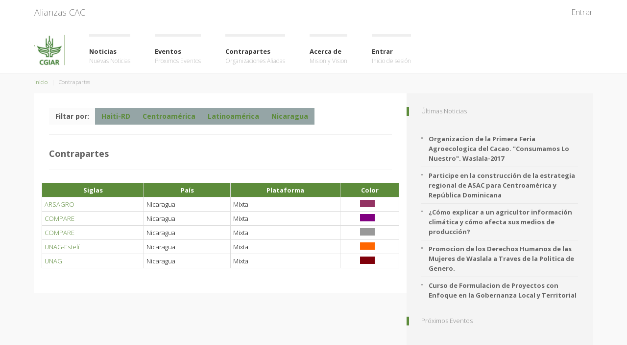

--- FILE ---
content_type: text/html; charset=utf-8
request_url: http://alianza-cac.net/contrapartes/pais/5/
body_size: 5696
content:
<!DOCTYPE html>

<html lang="en">
  <head>
    <meta charset="utf-8">
    <meta http-equiv="X-UA-Compatible" content="IE=edge">
    <meta name="viewport" content="width=device-width, initial-scale=1">
    <meta name="google-site-verification" content="Nqv5ejOOaCpct1XzJ10eOzVHz0dbN0rv4M6i-hmNQec" />

    <title>Alianzas Centroamérica - Caribe</title>

    <link rel="shortcut icon" href="/static/general/img/logo.jpg" />
    <!-- Styles -->
    <link href="http://fonts.googleapis.com/css?family=Open+Sans:400,300,300italic,700,800" rel="stylesheet" type="text/css"><!-- Google web fonts -->
    <link href="/static/general/font-awesome/css/font-awesome.min.css" rel="stylesheet" type="text/css"><!-- font-awesome -->
    <link href="/static/comunicacion/js/dropdown-menu/dropdown-menu.css" rel="stylesheet" type="text/css"><!-- dropdown-menu -->
    <link href="/static/general/bootstrap/css/bootstrap.min.css" rel="stylesheet" type="text/css"><!-- Bootstrap -->
    <link href="/static/comunicacion/js/fancybox/jquery.fancybox.css" rel="stylesheet" type="text/css"><!-- Fancybox -->

    <link href="/static/comunicacion/css/stylecomunicacion.css" rel="stylesheet" type="text/css"><!-- theme styles -->

    <link href="/static/comunicacion/js/bxslider/jquery.bxslider.css" rel="stylesheet" /><!-- bxSlider CSS file -->
    <script>
      (function(i,s,o,g,r,a,m){i['GoogleAnalyticsObject']=r;i[r]=i[r]||function(){
      (i[r].q=i[r].q||[]).push(arguments)},i[r].l=1*new Date();a=s.createElement(o),
      m=s.getElementsByTagName(o)[0];a.async=1;a.src=g;m.parentNode.insertBefore(a,m)
      })(window,document,'script','https://www.google-analytics.com/analytics.js','ga');

      ga('create', 'UA-74004001-4', 'auto');
      ga('send', 'pageview');

    </script>
<script src="https://cdn.onesignal.com/sdks/OneSignalSDK.js" async=""></script>
<script>
  var OneSignal = window.OneSignal || [];
  OneSignal.push(function() {
    OneSignal.init({
      appId: "a5a61165-ef07-42f9-9955-15fbb4b665f1",
      autoRegister: false,
      notifyButton: {
        enable: true,
      },
    });
  });
</script>
<!-- FigPii Tracking Code -->
<script id="piiTester" type="text/javascript" async="async" crossorigin="anonymous" src="//tracking-cdn.figpii.com/53b8701c25e4544392c8b5e2c20ce1e7.js"></script>
<!-- End FigPii Tracking Code -->

  </head>

  <body role="document">

<style type="text/css">
    .blanco{
        background: white;
        min-height: 491px;
    }
    .sub-fotter{
        font-size: 14px;
    }
</style>

    <div id="k-head" class="container"><!-- container + head wrapper -->

    	<div class="row"><!-- row -->
                    <nav class="navbar navbar-default main-menu-admin" role="navigation">
              <!-- Brand and toggle get grouped for better mobile display -->
              <div class="navbar-header">
                <button type="button" class="navbar-toggle" data-toggle="collapse" data-target=".navbar-ex1-collapse">
                  <span class="sr-only">Toggle navigation</span>
                  <span class="icon-bar"></span>
                  <span class="icon-bar"></span>
                  <span class="icon-bar"></span>
                </button>
                <a class="navbar-brand" href="/" title="CIAT Plataforma">Alianzas CAC</a>
              </div>
            
              <!-- Collect the nav links, forms, and other content for toggling -->
              <div class="collapse navbar-collapse navbar-ex1-collapse">
                <ul class="nav navbar-nav navbar-right">
                  
                  
                  <li><a href="/accounts/login">Entrar</a></li>
        
                  
                  
                </ul>
              </div><!-- /.navbar-collapse -->
            </nav>

        	<div class="col-lg-12">

        		<div id="k-site-logo" class="pull-left"><!-- site logo -->

                    <h1 class="k-logo">
                        <a href="/comunicacion" title="Home Page">
                            <img src="/static/comunicacion/img/site-logo.jpg" alt="Site Logo" class="" />
                        </a>
                    </h1>

                    <a id="mobile-nav-switch" href="#drop-down-left"><span class="alter-menu-icon"></span></a><!-- alternative menu button -->

            	</div><!-- site logo end -->

            	<nav id="k-menu" class="k-main-navig"><!-- main navig -->

                    <ul id="drop-down-left" class="k-dropdown-menu">
                        <li>
                            <a href="/comunicacion/notas/" title="Nuevas Noticias">Noticias</a>
                        </li>
                        <li>
                            <a href="/agendas/eventos" title="Proximos Eventos">Eventos</a>
                        </li>
                        <li>
                            <a href="/contrapartes" title="Organizaciones Aliadas">Contrapartes</a>
                        </li>

                        <li>
                            <a href="/acerca/" title="Mision y Vision">Acerca de</a>
                        </li>
                        <li>
                            
                                <a href="/accounts/login" class="" title="Inicio de sesión">Entrar</a>
                            

                        </li>
                    </ul>

            	</nav><!-- main navig end -->

            </div>

        </div><!-- row end -->

    </div><!-- container + head wrapper end -->




<div id="k-body"><!-- content wrapper -->
    
        <div class="container"><!-- container -->
        
            <div class="row"><!-- row -->
            

            
                <div class="k-breadcrumbs col-lg-12 clearfix"><!-- breadcrumbs -->
                
                    <ol class="breadcrumb">
                        <li><a href="/">inicio</a></li>
                        <li class="active">Contrapartes</li>
                    </ol>
                    
                </div><!-- breadcrumbs end -->               
                
            </div><!-- row end -->
            
            <div class="row no-gutter"><!-- row -->
                
                <div class="col-lg-8 col-md-8"><!-- doc body wrapper -->
                    
                    <div class="col-padded"><!-- inner custom column -->
                    
                            <div class="col-lg-12 col-md-12">
                                <div class="btn-group paises ">
                                  <button type="button" class="btn txt-black" disabled="disabled">Filtar por:</button>
                                  
                                <button type="button" class="btn btn-default">
                                    <a href="/contrapartes/pais/3">Haiti-RD</a>
                                </button>
                              
                                <button type="button" class="btn btn-default">
                                    <a href="/contrapartes/pais/5">Centroamérica</a>
                                </button>
                              
                                <button type="button" class="btn btn-default">
                                    <a href="/contrapartes/pais/6">Latinoamérica</a>
                                </button>
                              
                                <button type="button" class="btn btn-default">
                                    <a href="/contrapartes/pais/1">Nicaragua</a>
                                </button>
                              
                                </div>
                                <hr />
                            </div>

                            <div class="col-lg-12 col-md-12">
                    
                                <h1 class="page-title">Contrapartes</h1><!-- category title -->
                                <br>
                            
                            </div>
                        
                        
                        <div class="row gutter k-equal-height"><!-- row -->

                        

                        <table id="listorg" class="table-event table  table-bordered table-condensed">
                            <thead>
                                <tr>
                                    <th>Siglas</th>
                                    <th>País</th>
                                    <th>Plataforma</th>
                                    <th>Color</th>

                                    

                                </tr>
                            </thead>
                            <tbody>
                                
                                    
                                    <tr>
                                        <td>
                                            <a href="/contrapartes/120/">ARSAGRO
                                            </a>
                                            </td>
                                        <td>Nicaragua</td>
                                        <td>Mixta</td>
                                        <td><div class="listcolor" style ="background:#933363"></div></td>
  
                                    </tr>
                                    
                                
                                    
                                    <tr>
                                        <td>
                                            <a href="/contrapartes/115/">COMPARE
                                            </a>
                                            </td>
                                        <td>Nicaragua</td>
                                        <td>Mixta</td>
                                        <td><div class="listcolor" style ="background:#800080"></div></td>
  
                                    </tr>
                                    
                                
                                    
                                    <tr>
                                        <td>
                                            <a href="/contrapartes/116/">COMPARE
                                            </a>
                                            </td>
                                        <td>Nicaragua</td>
                                        <td>Mixta</td>
                                        <td><div class="listcolor" style ="background:#999999"></div></td>
  
                                    </tr>
                                    
                                
                                    
                                    <tr>
                                        <td>
                                            <a href="/contrapartes/114/">UNAG-Estelí
                                            </a>
                                            </td>
                                        <td>Nicaragua</td>
                                        <td>Mixta</td>
                                        <td><div class="listcolor" style ="background:#ff6600"></div></td>
  
                                    </tr>
                                    
                                
                                    
                                    <tr>
                                        <td>
                                            <a href="/contrapartes/119/">UNAG
                                            </a>
                                            </td>
                                        <td>Nicaragua</td>
                                        <td>Mixta</td>
                                        <td><div class="listcolor" style ="background:#80000A"></div></td>
  
                                    </tr>
                                    
                                
                            </tbody>
                        </table>
                            
                        </div><!-- row end -->
                    
                    </div><!-- inner custom column end -->
                    
                </div><!-- doc body wrapper end -->
                
                <div id="k-sidebar" class="col-lg-4 col-md-4"><!-- sidebar wrapper -->
                    
                    <div class="col-padded col-shaded"><!-- inner custom column -->
                    
                        <ul class="list-unstyled clear-margins"><!-- widgets -->
                          
                        
                        

                            <li class="widget-container widget_up_events"><!-- widget -->
                                
                                
                                                        <ul class="list-unstyled clear-margins"><!-- widgets -->
                        
                            <li class="widget-container widget_nav_menu"><!-- widget -->
                    
                                <h1 class="title-widget">Últimas Noticias</h1>
                                
                                <ul>
                                
                                    <li><a href="/comunicacion/105/" title="menu item">Organizacion de la Primera Feria Agroecologica del Cacao. &quot;Consumamos Lo Nuestro&quot;. Waslala-2017</a></li>
                                
                                    <li><a href="/comunicacion/104/" title="menu item">Participe en la construcción de la estrategia regional de ASAC para Centroamérica y República Dominicana</a></li>
                                
                                    <li><a href="/comunicacion/103/" title="menu item">¿Cómo explicar a un agricultor información climática y cómo afecta sus medios de producción?</a></li>
                                
                                    <li><a href="/comunicacion/102/" title="menu item">Promocion de los Derechos Humanos de las Mujeres de Waslala a Traves de la Politica de Genero.</a></li>
                                
                                    <li><a href="/comunicacion/99/" title="menu item">Curso de Formulacion de Proyectos con Enfoque en la Gobernanza Local y Territorial</a></li>
                                  
                                </ul>
                    
                            </li>
                            <br>
                            <li class="widget-container widget_up_events"><!-- widget -->
                    
                                <h1 class="title-widget">Próximos Eventos</h1>
                                
                                <ul class="list-unstyled">
                                    
                                    
                                
                                </ul>
                            
                            </li>
                            
                        </ul><!-- widgets end -->
                            
                            </li>

                            
                        </ul><!-- widgets end -->
                    
                    </div><!-- inner custom column end -->
                    
                </div><!-- sidebar wrapper end -->
            
            </div><!-- row end -->
        
        </div><!-- container end -->
    
    </div><!-- content wrapper end -->
 
    



    <div id="k-footer"><!-- footer -->

    	<div class="container"><!-- container -->

        	<div class="row no-gutter"><!-- row -->

            	<div class="col-lg-4 col-md-4 blanco" ><!-- widgets column left -->

                    <div class="col-padded col-naked">

                        <ul class="list-unstyled clear-margins"><!-- widgets -->

                        	<li class="widget-container widget_nav_menu"><!-- widgets list -->

                                <h1 class="title-widget">Links de interes</h1>

                                <ul>
                                	<li><a href="/analisis" title="menu item">Analisis Organizacional</a></li>
                                    <li><a href="/monitoreo/linea-base/" title="menu item">Monitoreo de las familias</a></li>
                                    <li><a href="/monitoreo" title="menu item">Monitoreo de las mujeres</a></li>
                                    <li><a href="/producto/" title="menu item">Productos y procesos</a></li>
                                    <li><a href="/mapeo/" title="menu item">Mapeo de actores</a></li>
                                    <li><a href="/biblioteca/" title="menu item">Biblioteca</a></li>
                                    <li><a href="/mercado/" title="menu item">Mercados</a></li>
                                </ul>

							</li>

                        </ul>

                    </div>

                </div><!-- widgets column left end -->

                <div class="col-lg-4 col-md-4 blanco"><!-- widgets column center -->

                    <div class="col-consulta col-naked">

                        <ul class="list-unstyled clear-margins"><!-- widgets -->

                            <li class="widget-container widget_recent_news"><!-- widgets list -->

                                <h1 class="title-widget">Contáctenos Latinoamerica</h1>


                                <div itemscope itemtype="http://ciat.cgiar.org">

                                    <h2 class="title-median m-contact-subject" itemprop="name">Centro Internacional de Agricultura Tropical (CIAT)</h2>
                                    <p class="sub-fotter">Sede y oficina regional para America latina y Caribe</p>
                                    <div class="m-contact-address" itemprop="address" itemscope itemtype="http://data-vocabulary.org/Address">
                                        <span class="m-contact-street" itemprop="street-address">Km 17, Recta Cali–Palmira</span>
                                        <span class="m-contact-street" itemprop="street-address">Apartado Aéreo 6713</span>
                                        <span class="m-contact-city-region"><span class="m-contact-city" itemprop="locality">Cali</span>, <span class="m-contact-region" itemprop="region">Colombia</span></span>

                                    </div>

                                    <div class="m-contact-tel-fax">
                                        <span class="m-contact-tel">Tel: <span itemprop="tel"> +57 2 4450000</span>, Fax:<span itemprop="tel"> +57 2 4450073</span></span>
                                        <span class="m-contact-fax">Maya Rajasekharan, PhD</span>
                                        <span itemprop="fax">m.rajasekharan@cgiar.org</span>
                                        <span class="m-contact-fax">Head, Program Coordination, Office of the Director General</span>
                                        <span itemprop="fax">ciat@cgiar.org</span>
                                    </div>

                                </div>

                                <div class="social-icons">

                                    <ul class="list-unstyled list-inline">

                                        <li><a href="http://ciat.cgiar.org" title="Contact us"><i class="fa fa-globe"></i></a></li>
                                        <li><a href="https://twitter.com/CIAT_" title="Twitter"><i class="fa fa-twitter"></i></a></li>
                                        <li><a href="https://www.facebook.com/ciat.ecoefficient" title="Facebook"><i class="fa fa-facebook"></i></a></li>

                                    </ul>

                                </div>

                            </li>

                        </ul>

                    </div>

                </div><!-- widgets column center end -->

                <div class="col-lg-4 col-md-4 blanco"><!-- widgets column center -->

                    <div class="col-consulta col-naked">

                        <ul class="list-unstyled clear-margins"><!-- widgets -->

                            <li class="widget-container widget_recent_news"><!-- widgets list -->

                                <h1 class="title-widget">Contáctenos Centroamérica y Caribe</h1>


                                <div itemscope itemtype="http://ciat.cgiar.org">

                                    <h2 class="title-median m-contact-subject" itemprop="name">Centro Internacional de Agricultura Tropical (CIAT)</h2>
                                    <p class="sub-fotter">Oficina regional para Centroamérica </p>
                                    <div class="m-contact-address" itemprop="address" itemscope itemtype="http://data-vocabulary.org/Address">
                                        <span class="m-contact-street" itemprop="street-address">De Pizza Hut Villa Fontana 1 Cuadra abajo.</span>
                                        <span class="m-contact-street" itemprop="street-address">Edificio CAR 3, Piso 4.</span>
                                        <span class="m-contact-city-region"><span class="m-contact-city" itemprop="locality">Managua</span>, <span class="m-contact-region" itemprop="region">Nicaragua</span></span>

                                    </div>

                                    <div class="m-contact-tel-fax">
                                        <span class="m-contact-tel">Tel: <span itemprop="tel"> (+505) 2270-9965</span></span>
                                        <span class="m-contact-fax">María Eugenia Baltodano, Representante CIAT</span>
                                        <span itemprop="fax">m.e.baltodano@cgiar.org</span>
                                        <span class="m-contact-fax">Byron Alejandro Reyes, Enlace técnico</span>
                                        <br>
                                        <span itemprop="fax">b.reyes@cgiar.org</span>
                                    </div>

                                </div>

                                <div class="social-icons">

                                    <ul class="list-unstyled list-inline">

                                        <li><a href="http://ciat.cgiar.org" title="Contact us"><i class="fa fa-globe"></i></a></li>
                                        <li><a href="https://twitter.com/CIAT_" title="Twitter"><i class="fa fa-twitter"></i></a></li>
                                        <li><a href="https://www.facebook.com/ciat.ecoefficient" title="Facebook"><i class="fa fa-facebook"></i></a></li>

                                    </ul>

                                </div>

                            </li>

                        </ul>

                    </div>

                </div><!-- widgets column center end -->

            </div><!-- row end -->

        </div><!-- container end -->

    </div><!-- footer end -->

    <div id="k-subfooter"><!-- subfooter -->

    	<div class="container"><!-- container -->

        	<div class="row"><!-- row -->

            	<div class="col-lg-12">

                	<p class="copy-text text-inverse">
                    &copy; 2015 Elaborado y con soporte de <a href="http://simas.org.ni/portafolio/sistemas" target="_blank">SIMAS</a> con el Framework <a href="https://www.djangoproject.com/" target="_blank">Django</a>.
                    </p>

                </div>

            </div><!-- row end -->

        </div><!-- container end -->

    </div><!-- subfooter end -->

    <!-- jQuery -->
    <script src="/static/general/js/jQuery/jquery-2.1.1.min.js"></script>


    <!-- Bootstrap -->
    <script src="/static/general/bootstrap/js/bootstrap.min.js"></script>

    <!-- Drop-down -->
    <script src="/static/comunicacion/js/dropdown-menu/dropdown-menu.js"></script>

    <!-- Fancybox -->
	<script src="/static/comunicacion/js/fancybox/jquery.fancybox.pack.js"></script>
    <script src="/static/comunicacion/js/fancybox/jquery.fancybox-media.js"></script><!-- Fancybox media -->

    <!-- Responsive videos -->
    <script src="/static/comunicacion/js/jquery.fitvids.js"></script>


    <!-- Theme -->
    <script src="/static/comunicacion/js/theme.js"></script>



   
<script type='text/javascript'>
    $(document).ready(function() {
         // para resaltar menu
        $('#asociados-menu').addClass('active');
    });
</script>

    <script type="text/javascript" language="javascript" class="init">

        $(document).ready(function() {
            $('#listorg').dataTable( {
                "language": {
                    "search": "Buscar:"
                },
                "paging":   false,
                "ordering": false,
                "info":     false
            } );
        } );

    </script>

  </body>
</html>


--- FILE ---
content_type: text/css
request_url: http://alianza-cac.net/static/comunicacion/css/stylecomunicacion.css
body_size: 55011
content:

/* == font and links == */
body { font-family: 'Open Sans', 'Myriad Pro', 'Helvetica',  sans-serif; font-size: 16px; font-weight: 300; line-height: 26px; color: #777; }
/*a { -webkit-transition: 0.2s ease-in-out all; -moz-transition: 0.2s ease-in-out all; -o-transition: 0.2s ease-in-out all; transition: 0.2s ease-in-out all; }*/
a:link, a:visited { color: #5d8c3b; text-decoration: none; }
a:hover, a:focus { color: #111; outline: none; }
a.moretag { font-size: 12px; }
/* == END font and links == */
.audio{
	margin-top: 10px;

}

/* == titles, titles custom == */
h1, h2, h3, h4, h5, h6 { font-weight: 700; color: #636363; }
h1, h2, h3 { margin: 40px 0 20px;font-size: 16px;}
.slide h3{margin: 5px 0 5px; text-align: center;}
#siglas{text-align: center;font-size: 13px;font-weight: bold;}
#descripcion{text-align: justify;font-size: 13px;}
h4, h5, h6 { margin: 40px 0 10px;}
h1 { font-size: 28px; line-height: 36px; }
h2 { font-size: 24px; line-height: 30px; }
h3 { font-size: 22px; line-height: 28px; }
h4 { font-size: 20px; line-height: 26px; }
h5 { font-size: 18px; line-height: 24px; }
h6 { font-size: 16px; line-height: 20px;  }
h1 > i, h2 > i, h3 > i, h4 > i, h5 > i, h6 > i { margin-right: 10px; }
.page-title { font-size: 18px; font-weight: 700; line-height: 36px; margin-top: 0; margin-bottom: 0; padding-bottom: 15px; border-bottom: 1px solid rgba( 0, 0, 0, 0.05 ); }
.title-widget { color: #898989; font-size: 13px; font-weight: 300; line-height: 1;  margin: 0 0 40px 0; position: relative; }
.title-widget:before { content: ""; position: absolute; left: -30px; top: -2px; height: 18px; width: 5px; background-color: #5d8c3b; }
.title-median { color: #636363; font-size: 14px; font-weight: 700; line-height: 20px; margin: 0 0 15px 0; }
.title-titan { color: #898989; font-size: 20px; font-weight: 800;  margin: 0 0 15px 0; }
.title-giant { font-size: 40px; font-weight: 800; margin: 20px 0; letter-spacing: -0.05em; }
h1 a:link, h1 a:visited, h2 a:link, h2 a:visited, h3 a:link, h3 a:visited, h4 a:link, h4 a:visited, h5 a:link, h5 a:visited, h6 a:link, h6 a:visited, 
.title-median a:link, .title-median a:visited, .title-titan a:link, .title-titan a:visited, .page-title a:link, .page-title a:visited { color: #363636; }
h1 a:hover, h1 a:focus, h2 a:hover, h2 a:focus, h3 a:hover, h3 a:focus, h4 a:hover, h4 a:focus, h5 a:hover, h5 a:focus, h6 a:hover, h6 a:focus, 
.title-median a:hover, .title-median a:focus, .title-titan a:hover, .title-titan a:focus, .page-title a:hover, .page-title a:focus { color: #5d8c3b; }
.title-median a { display: block; }
/* == END titles, titles custom == */

/* == custom buttons == */
.custom-button { display: block; position: relative; overflow: hidden; padding: 15px 20px; margin: 20px 0; -webkit-transition: 0.25s ease-in-out all; -moz-transition: 0.15s ease-in-out all; -o-transition: 0.15s ease-in-out all; transition: 0.15s ease-in-out all; }
.custom-button-wrap { display: block; margin-left: 30px; }
.custom-button-icon { display: block; float: left; font-size: 15px; line-height: 24px; }
.custom-button-title { display: block; font-size: 15px; font-weight: 700; color: #fff7e3; line-height: 20px; letter-spacing: -.02em; }
.custom-button-tagline { display: block; font-size: 12px; line-height: 16px; font-weight: 400; margin-top: 5px; }
.custom-button-icon, .custom-button-tagline { color: #000; opacity: 0.5; }
.custom-button:hover { -moz-border-radius: 0 0 20px 0; -webkit-border-radius: 0 0 20px 0; border-radius: 0 0 20px 0; }
.custom-button em { width: 0; height: 0; position: absolute; bottom: 0; right: 0; z-index: 30; -moz-box-shadow: -5px 2px 5px rgba( 0, 0, 0, 0.3 ); -webkit-box-shadow: -5px 2px 5px rgba( 0, 0, 0, 0.3 ); box-shadow: -5px 2px 5px rgba( 0, 0, 0, 0.3 ); -webkit-transition: 0.25s ease-in-out all; -moz-transition: 0.15s ease-in-out all; -o-transition: 0.15s ease-in-out all; transition: 0.15s ease-in-out all; }
.custom-button:hover em { width: 15px; height: 15px; -webkit-transform: rotate(-10deg) translate3d( 0, 0, 0 ); -moz-transform: rotate(-10deg) translate3d( 0, 0, 0 ); -o-transform: rotate(-10deg) translate3d( 0, 0, 0 ); transform: rotate(-10deg) translate3d( 0, 0, 0 ); }
/* button color examples */
.cb-green { background-color: #5dca9d; }
.cb-gray { background-color: #c5cace; }
.cb-yellow { background-color: #f3cc0c; }
.cb-red { background-color: #ea5644; }
.cb-blue{background-color:#0493E0}
/* == END custom buttons == */

/* == images == */
img { max-width: 100%; height: auto; }
.img-responsive{
	padding-top: 58px;
}
/* image hover effect */
figure { margin: 0; padding: 0; position: relative; overflow: hidden; }
figure a img { -webkit-transition: all 0.25s ease-in-out 0s; -moz-transition: all 0.25s ease-in-out 0s; -o-transition: all 0.25s ease-in-out 0s; transition: all 0.25s ease-in-out 0s; }
figure a img:hover { -ms-transform: scale(1.2, 1.2) translateZ(0); -webkit-transform: scale(1.2, 1.2) translateZ(0); transform: scale(1.2, 1.2) translateZ(0); }
figure a img:focus { -ms-transform: scale(1, 1); -webkit-transform: scale(1, 1); transform: scale(1, 1); }
/* image alignments */
img.alignleft, .alignleft { float: left; margin-right: 20px; }
img.alignright, .alignright { float: right; margin-left: 20px; }
img.aligncenter, .aligncenter, img.alignnone, .alignnone  { display: block; margin: 0 auto; clear: both; }
img.alignleft, .alignleft, img.alignright, .alignright { display: inline; margin-top: 0; }
img.alignleft, img.aligncenter, img.alignright { margin-bottom: 5px; }
/* image captions */
.wp-caption { max-width: 100%; }
.wp-caption-text { font-size: 12px; line-height: 16px; background-color: #F1F1F1; padding: 5px 10px; }
.gallery-caption { margin-bottom: 30px; }
.alignleft .wp-caption-text { text-align: left; }
.alignright .wp-caption-text { text-align: right; }
.aligncenter .wp-caption-text { text-align: center; }
/* == END images == */

/* == separators == */
.separator-dbl-strike { height: 4px; border-bottom: 4px double #DDD; margin: 36px 0; }
.separator-dashed { height: 2px; border-bottom: 2px dashed #DDD; margin: 38px 0; }
.separator-dotted { height: 7px; border-bottom: 2px dotted #DDD; margin: 38px 0; }
.separator-zigzag { height: 4px; background: url(img/zigzag.png) repeat-x center center transparent; margin: 38px 0; }
.separator-fatty { height: 6px; background-color: rgba( 0, 0, 0, 0.05 ); margin: 38px 0; position: relative; }
/* == END separators == */

/* == bullet paragraph == */
.bullet-paragraph-wrap {  }
.bullet-paragraph-wrap > i { float: left; }
.bullet-paragraph-text { margin-left: 60px; }
/* == END bullet paragraph == */

/* == clearings == */
.clear-margins { margin: 0; }
.clear-padding { padding: 0; }
.remove-margin-top { margin-top: 0 !important; }
.remove-margin-bottom { margin-bottom: 0 !important; }
/* == END clearings == */

/* ================================================== NAVIGATION (Main & Functional) */

/* == functional menu == */
.k-functional-navig { position: absolute; right: 0; top: 0; line-height: 15px; z-index: 777; }
.k-functional-navig ul { padding: 5px 10px; margin: 0; }
.k-functional-navig ul li { padding-left: 10px; padding-right: 10px; }
.k-functional-navig a { display: block; font-size: 11px; font-weight: 300;  text-decoration: none; }
.k-functional-navig a:link, .k-functional-navig a:visited { color: #898989; }
.k-functional-navig a:hover { color: #ea5644; }
/* == END functional menu == */

/* == dropdown-menu kustom style == */
.k-main-navig { margin-top: 20px; line-height: 20px; }
.k-dropdown-menu { background: none; text-align: left; }
.k-dropdown-menu .k-item-desc { display: block; font-size: 12px; font-weight: 300; }
.k-dropdown-menu, .k-dropdown-menu ul { -moz-box-shadow: none; -webkit-box-shadow: none; box-shadow: none; }
.k-dropdown-menu li:hover, .k-dropdown-menu li.dropdown-menu-hover { background-color: transparent; }
.k-dropdown-menu ul li:hover, .k-dropdown-menu ul li.dropdown-menu-hover { background-color: transparent; }
/* main links */
#drop-down-left > li { margin-left: 50px; }
#drop-down-left > li:first-child { /*margin-left: 0;*/ }
#drop-down-left a { font-size: 13px; font-weight: 700; padding: 20px 0 10px !important; border-left: none; border-right: none; border-top: 5px solid #EFEFEF; -webkit-transition: all .25s; -moz-transition: all .25s; transition: all .25s; }
#drop-down-left .k-item-desc { font-size: 12px; font-weight: 300; color: #959595; text-transform: none; -moz-opacity: 0.7; -webkit-opacity: 0.7; opacity: 0.7; }
#drop-down-left a:link, #drop-down-left a:visited { color: #363636; background-color: transparent; }
/* drops */
#drop-down-left ul { background: none; border: none; }
#drop-down-left ul a { padding: 10px 15px !important; font-size: 12px; font-weight: 400; border-top: none; border-bottom: none; border-left: 1px solid #CCC; /*text-transform: none;*/ }
#drop-down-left ul a:link, #drop-down-left ul a:visited { color: #363636; background-color: #FFF; }
#drop-down-left ul a:hover, #drop-down-left ul li.dropdown-menu-hover > a { color: #ea5644; background-color: #F9F9F9; }
#drop-down-left ul .dropdown-menu-sub-indicator:after { content: ""; display: block; position: absolute; top: 50%; margin-top: -6px; border-top: 6px solid transparent; border-bottom: 6px solid transparent; border-left: 6px solid #CCC; }
#drop-down-left a:hover, #drop-down-left li.dropdown-menu-hover > a, #drop-down-left li.current-menu-item > a { color: #5d8c3b; background-color: #FFF; }
/* smaller devices menu */
#mobile-nav-switch { display: none; width: 24px; position: absolute; right: 0; top: 50%; margin-top: -12px; z-index: 8888; }
#mobile-nav-switch:focus { outline: none; }
span.alter-menu-icon { display: block; width: 24px; height: 24px; background: url(/static/general/img/alter-menu.png) 0 0 no-repeat; -webkit-transform: rotate(0deg); -moz-transform: rotate(0deg); -ms-transform: rotate(0deg); -o-transform: rotate(0deg); transform: rotate(0deg); -webkit-transition: transform 250ms ease-out 0s; -moz-transition: transform 250ms ease-out 0s; -o-transition: transform 250ms ease-out 0s; transition: transform 250ms ease-out 0s; }
.open span.alter-menu-icon { background-position: 0 -24px; -webkit-transform: rotate(-180deg); -moz-transform: rotate(-180deg); -ms-transform: rotate(-180deg); -o-transform: rotate(-180deg); transform: rotate(-180deg); -webkit-transition: transform 250ms ease-out 0s; -moz-transition: transform 250ms ease-out 0s; -o-transition: transform 250ms ease-out 0s; transition: transform 250ms ease-out 0s; }
#navigation-mobile { display: none; margin-top: 30px; }
#navigation-mobile li { font-size: 14px; font-weight: 700;  }
#navigation-mobile li:not(:last-child) { margin-bottom: 8px; padding-bottom: 8px; border-bottom: 1px solid rgba( 0, 0, 0, 0.05 ); }
#navigation-mobile .sub-menu { list-style: none outside none; margin-top: 10px; padding-left: 20px; }
#navigation-mobile .sub-menu li { font-weight: 400; }
#navigation-mobile .sub-menu .sub-menu li { font-weight: 300; font-size: 12px; }
#navigation-mobile li a { display: block; }
#navigation-mobile li a:link, #navigation-mobile li a:visited { color: #636363; }
#navigation-mobile li a:hover, #navigation-mobile li a:focus { color: #ea5644; }
/* == END dropdown-menu kustom style == */

/* ================================================== VARIOUS PAGE ELEMENTS */

/* == site header == */
#k-head { margin-bottom: 5px; }
#k-site-logo { position: relative; }
.k-logo { margin: 0; }
/* == END site header == */

/* == top search == */
#top-searchform { display: none; }
#top-searchform .input-group { display: block; }
#sitesearch { text-align: center; margin-top: 10px; border: none; border-bottom: 2px dotted rgba(0, 0, 0, 0.05); -moz-box-shadow: none; -webkit-box-shadow: none; box-shadow: none; font-size: 16px; font-weight: 300; height: 40px; padding: 5px 20px; background: transparent; z-index: 1; }
.s-close { display: none; margin-top: 5px; color: #ea5644; }
.opened .s-open { display: none; }
.opened .s-close { display: block; }
.search-icon { position: absolute; top: -1px; right: 15px; width: 30px; height: 28px; line-height: 25px; background-color: #FFF; cursor: pointer; z-index: 2; transition: all .21s; }
.search-icon.opened { top: 48px; background-color: #F1F1F1; }
#top-searchform .form-control:focus { border-left: none; border-top: none; border-right: none; -moz-box-shadow: none; -webkit-box-shadow: none; box-shadow: none; }
/* == END top search == */

/* == breadcrumbs == */
.breadcrumb { background-color: inherit; min-height: 40px; line-height: 20px; border-radius: 0; margin: 0; padding: 5px 0 0 0; }
.breadcrumb > li + li:before { content: "| "; }
.breadcrumb > li { font-size: 11px; font-weight: 300; text-shadow: none; }
/* == END breadcrumbs == */

/* == site body == */
#k-body { background-color: #F9F9F9; border-top: 1px solid #F4F4F4; padding: 0 0 40px 0; }
/* == END site body == */

/* == site footer == */
#k-footer { background: url(/static/comunicacion/img/footer-bg.png) repeat left top scroll #FFF; border-top: 1px solid #EEE; padding: 40px 0; }
/* == END site footer == */

/* == site subfooter == */
#k-subfooter { background-color: #111; }
.copy-text { font-size: 11px; line-height: 16px; margin-bottom: 0; padding: 40px 0; }
/* == END site subfooter == */

/* == BLOG == */
.k-article-summary:not(:first-child) { margin-top: 60px; }
.category-description, .call-out { font-size: 17px; font-weight: 400; margin: 20px 0; }
/* == END BLOG == */

/* == home page slider == */
#carousel-featured { margin-bottom: 0; }
.carousel-indicators { left: inherit; right: 20px; top: 20px; bottom: inherit; height: inherit; width: inherit; margin: 0; }
.carousel-indicators li, .carousel-indicators .active { height: 15px; width: 15px; border-width: 2px; margin: 1px; }
.carousel-indicators li { background-color: #222222\9; background-color: rgba( 0, 0, 0, 0.1 ); } 
.carousel-indicators .active { opacity: 0.7; }
.carousel-control.right, .carousel-control.left { background-image: none; background-repeat: inherit; background-color: rgba( 0, 0, 0, 0.7 ); top: 50%; width: 40px; height: 40px; margin-top: -20px; line-height: 40px; }
.carousel-inner > .item { -webkit-transition: 0.3s ease-in-out left; -moz-transition: 0.3s ease-in-out left; -o-transition: 0.3s ease-in-out left; transition: 0.3s ease-in-out left; }
.carousel-control { color: #ea5644; }
.carousel-control.left { left: 40px; }
.carousel-control.right { right: 40px; }
.carousel-control.left, 
.carousel-control.right { opacity: 0; -webkit-transition: all 100ms ease-out 0s; -moz-transition: all 100ms ease-out 0s; -o-transition: all 100ms ease-out 0s; transition: all 100ms ease-out 0s; }
.carousel:hover .carousel-control.left  { left: 0; opacity: 1; }
.carousel:hover .carousel-control.right { right: 0; opacity: 1; }
.k-carousel-caption { position: absolute; border-top: 3px solid #5d8c3b; }
.caption-content { padding: 30px; }
.caption-title { font-weight: 700; margin: 0 0 15px 0; padding: 0 0 10px 0; border-bottom: 1px solid rgba(255, 255, 255, 0.2); }
.pos-1-3-right, .pos-1-3-left { width: 66.6%; }
.pos-2-3-right, .pos-2-3-left  { width: 66.6%; }
.pos-1-3-left, .pos-2-3-left { left: 0; }
.pos-1-3-right, .pos-2-3-right { right: 0; }
.pos-1-3-left, .pos-2-3-left, .pos-1-3-right, .pos-2-3-right { bottom: 0; }
.pos-c-full { width: 100%; }
.pos-c-2-3 { width: 66.6%; margin: 0 17%; }
.pos-c-full, .pos-c-2-3 { bottom: 0; text-align: center; border-top: none; }
.scheme-dark { color: #FFF; background-color: rgba(0, 0, 0, 0.5); -moz-text-shadow: 0 1px 2px rgba(0, 0, 0, 0.6); -webkit-text-shadow: 0 1px 2px rgba(0, 0, 0, 0.6); text-shadow: 0 1px 2px rgba(0, 0, 0, 0.6); }
.scheme-light { color: #111; background-color: rgba(255, 255, 255, 0.5); -moz-text-shadow: 0 1px 2px rgba(255, 255, 255, 0.6); -webkit-text-shadow: 0 1px 2px rgba(255, 255, 255, 0.6); text-shadow: 0 1px 2px rgba(255, 255, 255, 0.6); }
.scheme-dark .caption-title { color: #FFF; }
.scheme-light .caption-title { color: #363636; }
.no-bg { background: none; }
.no-bg .caption-title { border-bottom: none; padding: 0; }
/* == END home page slider == */

/* ================================================== PAGES, POSTS, CUSTOM POSTS & WIDGETS */

/* == leadership == */
.leadership-wrapper { margin-top: 40px; }
.leadership-photo { float: left; }
.leadership-photo img { max-width: 100px; }
.leadership-meta { margin-left: 130px; }
.leadership-function { margin: 15px 0 1px; }
.leadership-position { font-size: 14px; line-height: 18px; font-style: italic; margin: 5px 0 20px; padding-bottom: 10px; border-bottom: 4px solid rgba( 0, 0, 0, 0.05 ); }
.leadership-bio:last-child { margin-bottom: 0; }
/* == END leadership == */

/* == gallery; category + single == */
.gallery-wrapper { margin-top: 40px; }
.gallery-last-photo { margin-bottom: 10px; border-bottom: 10px solid rgba( 0, 0, 0, 0.05 ); }
.gallery-info { float: left; width: 70px; margin-right: 15px; padding-right: 15px; border-right: 1px solid rgba( 0, 0, 0, 0.05 ); }
.gallery-photos-num { display: block; text-align: center; font-size: 36px; font-weight: 800; line-height: 1; color: #68b5e6; }
.gallery-photos-tag { display: block; text-align: center; font-size: 12px; line-height: 12px; margin-top: 3px; font-weight: 400;  }
.gallery-meta { margin-left: 90px; }
.gallery-title { font-size: 22px; line-height: 26px; font-weight: 700; margin-top: 14px; margin-bottom: 2px; }
.gallery-title a { display: block; }
.gallery-description { font-size: 14px; }
.gallery-wrapper:last-child	.gallery-description { margin-bottom: 0; }
.gallery-photo-thumb { margin-top: 20px; border-bottom: 10px solid rgba( 0, 0, 0, 0.05 ); }
.gallery-photo-description { font-size: 12px; font-weight: 400; line-height: 18px; margin: 10px 0; font-style: italic; }
/* == END gallery; category + single == */

/* == 404 Error == */
.thumb-404 { margin-top: 40px; }
/* == END 404 Error == */

/* == widgets global == */
li.widget-container:not(:first-child) { margin-top: 10px; }
.widget_archive ul, .widget_categories ul, .widget_pages ul, .widget_meta ul, .widget_nav_menu ul { padding-left: 0; list-style: none outside none; }
.widget_archive ul li, .widget_categories ul li, .widget_pages ul li, .widget_meta ul li, .widget_nav_menu ul li { font-size: 13px; line-height: 20px; font-weight: 700; padding-left: 15px; position: relative; }
.widget_archive ul li:before, .widget_categories ul li:before, .widget_pages ul li:before, .widget_meta ul li:before, .widget_nav_menu ul li:before { content: ""; position: absolute; width: 3px; height: 3px; left: 0; top: 7px; background-color: rgba( 0, 0, 0, 0.3 ); }
.widget_archive ul li:not(:last-child), .widget_categories ul li:not(:last-child), .widget_pages ul li:not(:last-child), .widget_meta ul li:not(:last-child), .widget_nav_menu ul li:not(:last-child) { border-bottom: 1px solid rgba( 0, 0, 0, 0.05 ); margin-bottom: 7px; padding-bottom: 7px; }
.widget_archive ul li a, .widget_categories ul li a, .widget_pages ul li a, .widget_meta ul li a, .widget_nav_menu ul li a { display: block; }
.widget_archive ul li a:link, .widget_categories ul li a:link, .widget_pages ul li a:link, .widget_meta ul li a:link, .widget_nav_menu ul li a:link, 
.widget_archive ul li a:visited, .widget_categories ul li a:visited, .widget_pages ul li a:visited, .widget_meta ul li a:visited, .widget_nav_menu ul li a:visited { color: #636363; }
.widget_archive ul li a:hover, .widget_categories ul li a:hover, .widget_pages ul li a:hover, .widget_meta ul li a:hover, .widget_nav_menu ul li a:hover, 
.widget_archive ul li a:focus, .widget_categories ul li a:focus, .widget_pages ul li a:focus, .widget_meta ul li a:focus, .widget_nav_menu ul li a:focus { color: #ea5644; }
.tagcloud { overflow: hidden; }
.tagcloud a { background-color: rgba( 0, 0, 0, 0.05 ); display: block; float: left; font-size: 12px; line-height: 18px; margin: 0 5px 5px 0; padding: 5px 10px; position: relative; }
.tagcloud a:link, .tagcloud a:visited { color: #636363; }
.tagcloud a:hover, .tagcloud a:focus { color: #ea5644; }
/* == END widgets global == */

/* == upcoming events ( widget, page and single ) == */
.up-event-wrap:not(:last-child) { margin-bottom: 40px; }
.up-event-meta { margin-bottom: 15px; }
.up-event-meta div:not(:last-child) { border-right: 1px solid rgba( 0, 0, 0, 0.05 ); }
.up-event-meta div:first-child { padding-left: 0; }
.up-event-date { float: left; font-size: 10px; font-weight: 700; color: #16a990; padding: 5px 15px; border-top: 1px solid rgba( 0, 0, 0, 0.05 ); border-bottom: 1px solid rgba( 0, 0, 0, 0.05 ); }
.up-event-time { float: left; font-size: 10px; font-weight: 400; padding: 5px 15px; border-top: 1px solid rgba( 0, 0, 0, 0.05 ); border-bottom: 1px solid rgba( 0, 0, 0, 0.05 ); }
.widget-container .up-event-wrap p { font-size: 14px; line-height: 24px; margin-bottom: 0; }
.up-event-wrapper { margin-top: 40px; }
.up-event-wrapper:last-child p { margin-bottom: 0; }
.event-meta { margin-top: 40px; }
.event-from, .event-to { display: block; float: left; font-size: 14px; font-weight: 700; line-height: 1; color: #FFF; background-color: #16a990; padding: 10px; margin-right: 1px; }
.event-divider, .event-time { display: block; float: left; font-size: 14px; line-height: 1; background-color: #F1F1F1; padding: 10px; margin-right: 1px; }
/* == END upcoming events ( widget, page and single ) == */

/* == courses (category, single) == */
.table-courses { margin-top: 40px; }
.table-courses > thead > tr > th, .table-courses > tbody > tr > th, .table-courses > tfoot > tr > th, .table-courses > thead > tr > td, .table-courses > tbody > tr > td, .table-courses > tfoot > tr > td { font-size: 14px; padding: 15px 8px; }
.table-courses > thead > tr > th { padding-top: 0; }
.table-courses a { display: block; }
.table-courses a:link, .table-courses a:visited { color: #363636; }
.table-courses a:hover, .table-courses a:focus { color: #ea5644; }
.course-meta { margin: 40px 0 0; }
.course-meta dt { float: left; clear: left; white-space: nowrap; text-overflow: elipsis; overflow: hidden; font-size: 14px; font-weight: 700; text-align: inherit; width: 180px; }
.course-meta dd { font-size: 14px; margin-left: 180px; }
.course-meta dt, .course-meta dd { padding: 5px 0; }
.list-downloads { margin: 20px 0 0 0; }
.list-downloads li { position: relative; }
.list-downloads li i { display: block; position: absolute; font-size: 18px; top: 5px; color: #68B5E6; }
.download-link { display: block; margin-left: 30px; }
.download-link:link, .download-link:visited { color: #363636 !important; }
.download-link:hover, .download-link:focus { color: #ea5644 !important; }
.list-downloads li:not(:last-child) { margin-bottom: 10px; padding-bottom: 10px; border-bottom: 1px solid rgba( 0, 0, 0, 0.05 ); }
.list-downloads .help-block { margin-top: 0; }
/* == END courses (category, single) == */

/* == news ( widget, page and single ) == */
.recent-news-wrap:not(:last-child) { margin-bottom: 19px; padding-bottom: 20px; border-bottom: 1px solid rgba( 0, 0, 0, 0.05 ); }
.recent-news-date { font-size: 13px; font-weight: 300; }
.recent-news-thumb { float: left; }
.recent-news-thumb img { width: 90px; }
.recent-news-text { margin-left: 110px; }
.widget_recent_news .title-median { margin-bottom: 0; }
.widget-container .recent-news-date { font-size: 12px; line-height: 14px; margin: 8px 0 15px 0; padding: 0 0 5px 0; border-bottom: 1px solid rgba( 0, 0, 0, 0.05 ); }
.widget-container .recent-news-text p { font-size: 14px; line-height: 24px; margin: -4px 0 0 0; }
.news-no-summary .recent-news-date { padding: 0; margin: 0 0 10px; border: none; }
.news-no-summary .recent-news-thumb img { width: 70px; }
.news-no-summary .recent-news-text { margin-left: 90px; }

.news-mini-wrap .page-title { font-size: 15px; line-height: 22px; }
.news-featured-image { margin-bottom: 25px; border-bottom: 10px solid rgba( 0, 0, 0, 0.05 ); }
.news-mini-wrap .news-featured-image { margin-bottom: 15px; }
.news-meta { margin-top: 5px; }
.news-meta span { display: inline-block; font-size: 12px; font-weight: 400; line-height: 18px; }
.news-meta span:not(:last-child) { padding-right: 10px; margin-right: 5px; border-right: 1px solid rgba( 0, 0, 0, 0.05 ); }
.news-summary { margin-top: 10px; }
.news-summary p { font-size: 14px; margin: 0; }
.news-body { margin-top: 20px; }
.news-body p:last-child { margin-bottom: 0; }
.news-tags { margin-top: 40px; }
/* == END news ( widget, page and single ) == */

/* == post comments == */
.row-splitter { margin: 40px -30px; height: 10px; background: #F9F9F9; }
.comment-reply-title small { float: right; }
.commentlist { margin-top: 40px !important; }
.commentlist, .children { list-style: none outside none; margin: 0; padding: 0; }
.comment { position: relative; font-size: 14px; line-height: 26px; }
.comment-avatar { float: left; margin: 0 20px 0 0; }
.comment-content-wrap {  }
.comment-author cite, .comment-author cite a { font-weight: 400; color: #363636; }
.comment-meta { margin-bottom: 5px; font-size: 12px; }
.comment-body { line-height: 24px; font-size: 14px; margin-bottom: 20px; padding-bottom: 5px; }
.comment-awaiting-moderation { margin-bottom: 0; color: coral; }
.children .comment { padding-left: 70px; }
.comment img.avatar { width: 50px !important; -moz-border-radius: 50%; -webkit-border-radius: 50%; border-radius: 50px; }
.comment-reply-link { float: right; font-weight: 700;  }
#respond { margin-top: 40px; }
li.comment #respond { margin-top: 30px; }
#comment { height: 202px; }
#commentform { margin-top: 20px; }
/* == END post comments == */

/* == widget course finder + newsletter form ( both share the same styling ) == */
#course-finder .form-control, 
.newsletter-form .form-control { height: 40px; -moz-border-radius: 0; -webkit-border-radius: 0; border-radius: 0; border: 2px solid #E9E9E9; border-right: none; }
#course-finder .input-group-btn:last-child > .btn, 
.newsletter-form .input-group-btn:last-child > .btn { margin-left: 0; }
#course-finder .btn-default, 
.newsletter-form .btn-default { font-size: 14px; font-weight: 700; color: #FFF; -moz-border-radius: 0; -webkit-border-radius: 0; border-radius: 0; border: none; padding: 9px 12px; }
#course-finder .btn-default:before, 
.newsletter-form .btn-default:before { content: ""; position: absolute; left: -4px; top: 50%; margin-top: -4px; width: 0; height: 0; border-top: 5px solid transparent; border-bottom: 5px solid transparent; z-index: 999; }
#course-finder .btn-default { background-color: #68b5e6; }
#course-finder .btn-default:before { border-right: 5px solid #68b5e6; }
.newsletter-form .btn-default { background-color: #16a990; }
.newsletter-form .btn-default:before { border-right: 5px solid #16a990; }
#course-finder .btn-default:hover, #course-finder .btn-default:visited, #course-finder .btn-default:active, #course-finder .btn-default.active, 
.newsletter-form .btn-default:hover, .newsletter-form .btn-default:visited, .newsletter-form .btn-default:active, .newsletter-form .btn-default.active { background-color: #333; }
#course-finder .btn-default:hover:before, 
.newsletter-form .btn-default:hover:before { border-right: 5px solid #333; }
/* == END widget course finder == */

/* == widget twitter == */
.twitter-twitt { position: relative; font-size: 12px; line-height: 20px; background-color: rgba( 0, 0, 0, 0.05 ); padding: 10px 15px; margin-bottom: 15px; -moz-border-radius: 10px; -webkit-border-radius: 10px; border-radius: 10px; }
.twitter-twitt:after { content: ""; position: absolute; width: 0; height: 0; bottom: -15px; left: 20%; border-top: 15px solid rgba( 0, 0, 0, 0.05 ); border-right: 15px solid transparent; }
.twitter-twitt p { font-style: italic; margin-bottom: 0; }
.k-twitter-twitts-footer { margin: 0 15%; }
.k-twitter-twitts-footer i { font-size: 20px; }
.k-twitter-twitts-follow { font-size: 12px; }
.k-twitter-twitts-follow:link, .k-twitter-twitts-follow:visited { color: #636363; }
.k-twitter-twitts-follow:hover, .k-twitter-twitts-follow:focus { color: #363636; }
/* == END widget twitter == */

/* == widget flickr == */
.widget_sofa_flickr li { float: left; margin: 0 5px 5px 0; }
.widget_sofa_flickr li img { width: 75px; }
/* == END widget flickr == */

/* == widget quick contact == */
.m-contact-subject { margin-bottom: 10px !important; }
.m-contact-address, .m-contact-tel-fax { font-size: 13px; }
.m-contact-tel-fax { margin-top: 10px; }
.m-contact-street, .m-contact-city-region, .m-contact-zip-country, .m-contact-tel, .m-contact-fax { display: block; }
.m-contact-tel, .m-contact-fax { font-size: 12px; font-weight: 700;  }
/* social contacts */
.social-icons { margin-top: 10px; padding-top: 10px; border-top: 1px solid rgba( 0, 0, 0, 0.05 ); }
.social-icons ul { margin-left: 2px; }
.social-icons ul li:not(:last-child) { border-right: 1px solid rgba( 0, 0, 0, 0.05 ); }
.social-icons ul li { padding: 0; }
.social-icons ul li a { display: block; font-size: 18px; padding: 0 15px; }
.social-icons ul li:first-child a { padding-left: 0; }
.social-icons ul li a:link, .social-icons ul li a:visited { color: #636363; }
.social-icons ul li a:hover, .social-icons ul li a:focus { color: #000; }
/* == END widget quick contact == */

/* ================================================== TEMPLATE PLUGINS */

/* == Google Maps == */
.map { height: 400px; width: 100%; margin-bottom: 20px; }
.map img { width: inherit; max-width: inherit; }
.map-info-win { width: 200px; }
.gm-style { line-height: 18px; }
/* == END Google Maps == */

/* == Responsive Videos == */
.video-container { margin-bottom: 20px; display: none; }
/* == END Responsive Videos == */

/* == Audio Player == */
audio { display: none; }
.audioplayer { 	-webkit-box-shadow: none; -moz-box-shadow: none; box-shadow: none; margin-bottom: 10px; }
.audioplayer-bar-played { background: none; }
/* == END Audio Player == */

/* == Pie Charts == */
.easyPieChart { position: relative; text-align: center; margin: 0 auto 10px auto; font-size: 23px; font-weight: 700; }
.easyPieChart canvas { position: absolute; top: 0; left: 0; }
.k-chart-wrap { margin-bottom: 30px; }
.k-chart-wrap .label { font-size: 12.5px; font-weight: 500; color: inherit; padding: 10px 0; }
/* == END Pie Charts == */

/* == Fancy Box == */
.fancybox-overlay { z-index: 99999; }
.fancybox-skin { border-radius: 0; }
.fancybox-title-inside-wrap { font-size: 15px; font-weight: bold; padding: 25px 30px 30px; text-align: center; }
.fancybox-nav span { visibility: visible; opacity: 0.5; -webkit-transition: opacity 250ms ease-out 0s; -moz-transition: opacity 250ms ease-out 0s; -o-transition: opacity 250ms ease-out 0s; transition: opacity 250ms ease-out 0s; }
.fancybox-nav span:hover { opacity: 1; }
.fancybox-prev span { left: 0; }
.fancybox-next span { right: 0; }
.fancybox-close { top: 0; right: 0; opacity: 0.5; -webkit-transition: opacity 250ms ease-out 0s; -moz-transition: opacity 250ms ease-out 0s; -o-transition: opacity 250ms ease-out 0s; transition: opacity 250ms ease-out 0s; }
.fancybox-close:hover { opacity: 1; }
/* == END Fancy Box == */

/* ================================================== BOOTSTRAP CUSTOM STYLINGS */

/* == bootstrap carousel == */
.carousel { margin-bottom: 20px; }
/* == END bootstrap carousel == */

/* == bootstrap forms == */
.help-block { font-size: 12px; margin: 5px 0 0; line-height: 16px; }
.form-control { -moz-border-radius: 0; -webkit-border-radius: 0; border-radius: 0; border: 2px solid rgba( 0, 0, 0, 0.1 ); -moz-box-shadow: none; -webkit-box-shadow: none; box-shadow: none; height: 40px; padding: 7px 10px; }
.form-control::-webkit-input-placeholder { color: #D9D9D9; }
.form-control:-moz-placeholder { color: #D9D9D9; }
.form-control::-moz-placeholder { color: #D9D9D9; }
.form-control:-ms-input-placeholder { color: #D9D9D9; }
label { font-weight: 400; line-height: 1; font-size: 12px;  }
.form-group { margin-bottom: 15px; }
.form-group textarea { line-height: 22px; }
textarea:focus, input[type="text"]:focus, input[type="password"]:focus, input[type="datetime"]:focus,
input[type="datetime-local"]:focus, input[type="date"]:focus, input[type="month"]:focus, input[type="time"]:focus,
input[type="week"]:focus, input[type="number"]:focus, input[type="email"]:focus, input[type="url"]:focus,
input[type="search"]:focus, input[type="tel"]:focus, input[type="color"]:focus,
.uneditable-input:focus { outline: 0; outline: none \9; /* IE6-9 */ }
.form-control:focus, textarea:focus, input[type="text"]:focus, input[type="password"]:focus, input[type="datetime"]:focus,
input[type="datetime-local"]:focus, input[type="date"]:focus, input[type="month"]:focus, input[type="time"]:focus,
input[type="week"]:focus, input[type="number"]:focus, input[type="email"]:focus, input[type="url"]:focus,
input[type="search"]:focus, input[type="tel"]:focus, input[type="color"]:focus,
.uneditable-input:focus { border-color: #DDD !important; -webkit-box-shadow: inset 0 1px 1px rgba(0, 0, 0, 0.075), 0 0 8px #DDD; -moz-box-shadow: inset 0 1px 1px rgba(0, 0, 0, 0.075), 0 0 8px #DDD; box-shadow: inset 0 1px 1px rgba(0, 0, 0, 0.075), 0 0 8px #DDD; }
textarea { resize: none; }
/* == END bootstrap forms == */

/* == bootstrap alerts == */
.alert { border-radius: 0; font-size: 14px; }
.alert-default { background-color: rgba( 0, 0, 0, 0.05 ); }
.close-me { color: inherit; position: relative; right: -21px; top: -2px; background: none; border: none; cursor: pointer; padding: 0; float: right; font-size: 21px; font-weight: bold; line-height: 1; opacity: 0.2; text-shadow: 0 1px 0 #FFF; }
.close-me:hover { opacity: 1; }
/* == END bootstrap alerts == */

/* == bootstrap tabs and pills == */
.nav-tabs { margin-bottom: 20px; }
.nav-tabs > li > a { -moz-border-radius: 0 !important; -webkit-border-radius: 0 !important; border-radius: 0 !important; font-weight: 700; font-size: 14px; }
.nav > li > a:hover, .nav > li > a:focus { background-color: rgba( 0, 0, 0, 0.05 ); }
.tabs-left > .nav-tabs > li > a { -moz-border-radius: 0; -webkit-border-radius: 0; border-radius: 0; }
.nav-pills { margin-bottom: 27px; }
.nav-pills > li > a { padding: 5px 15px; }
.nav-pills > li.active > a, .nav-pills > li.active > a:hover, .nav-pills > li.active > a:focus { background-color: #666; }
pre { -moz-border-radius: 0; -webkit-border-radius: 0; border-radius: 0; }
/* == END bootstrap tabs and pills == */

/* == bootstrap modals == */

.modal { z-index: 99999; }
.modal-dialog { padding-top: 150px; }
.modal-title {color: #FFF; }
.modal-content { -moz-border-radius: 0; -webkit-border-radius: 0; border-radius: 0; }
.modal-footer { background-color: #F9F9F9; }
/* == END bootstrap modals == */

/* == bootstrap accordions == */
.panel-group .panel { -moz-border-radius: 0; -webkit-border-radius: 0; border-radius: 0; -moz-box-shadow: none; -webkit-box-shadow: none; box-shadow: none; }
.panel-group .panel-heading { background-color: #F9F9F9; padding: 0; }
.panel-title > a { display: block; padding: 10px 15px; }
.k-faq-wrap .panel { border: none; }
.k-faq-wrap .panel-heading, .k-faq-wrap .panel-default > .panel-heading { background-color: transparent; padding: 0; }
.k-faq-wrap .panel-title:before { content: "Q:\00a0\00a0\00a0"; float: left; font-weight: 600; }
.k-faq-wrap .panel-title { font-size: 18px; line-height: inherit; color: inherit; margin-bottom: 10px; padding-bottom: 10px; border-bottom: 2px dotted #DDD; }
.k-faq-wrap .panel-title a { padding: 0; margin-left: 40px; }
.k-faq-wrap .panel-body { position: relative; }
.k-faq-wrap .panel-body, .k-faq-wrap .panel-group .panel-heading + .panel-collapse .panel-body { border: none; padding: 0 0 30px 40px; }
/* == END bootstrap accordions == */

/* == bootstrap list groups == */
.list-group-item:first-child, .list-group-item:last-child { -moz-border-radius: 0; -webkit-border-radius: 0; border-radius: 0; }
.list-group-item.active .list-group-item-text, .list-group-item.active:hover .list-group-item-text, .list-group-item.active:focus .list-group-item-text { color: #EBE8E3; }
a.list-group-item.active > .badge, .nav-pills > .active > a > .badge { background-color: rgba( 255, 0, 0, 0.3 ); color: #FF7F50; }
/* == END bootstrap list groups == */

/* == bootstrap pop over + tooltip == */
.popover { -moz-border-radius: 0; -webkit-border-radius: 0; border-radius: 0; z-index: 999999; }
.popover-title { font-weight: 700; font-size: 13px; }
.popover-content { font-size: 12px; line-height: 20px; padding: 10px 15px 15px 15px; }
.tooltip-inner { -moz-border-radius: 0; -webkit-border-radius: 0; border-radius: 0; }
/* == END bootstrap pop over + tooltip == */

/* == bootstrap labels, badges, progress bars, text == */
.label, .badge, .progress { -moz-border-radius: 0; -webkit-border-radius: 0; border-radius: 0; }
.label-primary { background-color: #ea5644; }
.label-success, .progress-bar-success { background-color: #35d37d; }
.label-info, .progress-bar-info { background-color: #68b5e6; }
.label-warning, .progress-bar-warning { background-color: #f5a610; }
.label-danger, .progress-bar-danger { background-color: #c84231; }
.text-primary { color: #ea5644; }
.text-success { color: #35d37d; }
.text-info { color: #68b5e6; }
.text-warning { color: #f5a610; }
.text-danger { color: #c84231; }
/* == END bootstrap labels, badges, progress bars, text == */

/* == bootstrap tables == */
.table > thead > tr > th { font-size: 13px; font-weight: 700; border-bottom: 1px solid #F1F1F1; }
.table > thead > tr > th, .table > tbody > tr > th, .table > tfoot > tr > th, .table > thead > tr > td, .table > tbody > tr > td, .table > tfoot > tr > td { border-top: 1px solid #F1F1F1; }
.table-striped > tbody > tr:nth-child(2n+1) > td, .table-striped > tbody > tr:nth-child(2n+1) > th { background-color: #f7fbfe; }
.table-bordered { border-radius: 0; }
/* == END bootstrap tables == */

/* == bootstrap buttons == */
.btn, .btn:before, .btn:after { -webkit-transition: 0.25s ease-in-out all; -moz-transition: 0.25s ease-in-out all; -o-transition: 0.25s ease-in-out all; transition: 0.25s ease-in-out all; }
.btn { -moz-border-radius: 0; -webkit-border-radius: 0; border-radius: 0; box-shadow: none; background-image: none; background-repeat: no-repeat; border-color: transparent; font-weight: 700; }
.btn-primary, .btn-default, .btn-success, .btn-info, .btn-warning, .btn-danger, .btn-link { background-image: none; background-repeat: no-repeat; border-color: transparent !important; color: #FFF !important; }
.btn-default { background-color: #666666; }
.btn-default:hover, .btn-default:focus { background-color: #333333; }
/*.btn-primary { background-color: #ea5644; }
.btn-primary:hover,.btn-primary:focus { background-color: #d04c3c; }
.btn-success { background-color: #35d37d; }*/
.btn-success:hover,.btn-success:focus { background-color: #2cae67; }
.btn-info { background-color: #68b5e6; }
.btn-info:hover,.btn-info:focus { background-color: #5798c1; }
.btn-warning { background-color: #f5a610; }
.btn-warning:hover,.btn-warning:focus { background-color: #c8870d; }
/*.btn-danger { background-color: #5d8c3b; }
.btn-danger:hover,.btn-danger:focus { background-color: #9d3426; }*/
.btn-link { background-color: #FFF; color: #363636 !important; }
.btn-link:hover,.btn-link:focus { background-color: #FFF; }
/* == END bootstrap buttons == */

/* == bootstrap pagination == */
.pagination { font-size: 13px; font-weight: 400; margin-bottom: 0; margin-top: 60px; }
.pagination > .disabled > span, .pagination > .disabled > span:hover, .pagination > .disabled > span:focus, .pagination > .disabled > a, .pagination > .disabled > a:hover, .pagination > .disabled > a:focus, 
.pagination > li > a, .pagination > li > span { border: 1px solid #F2F2F2; }
.pagination > li > a, .pagination > li > span { color: #363636; }
.pagination > li > a:hover, .pagination > li > span:hover, .pagination > li > a:focus, .pagination > li > span:focus { border: 1px solid #F2F2F2; background-color: rgba( 0, 0, 0, 0.05 ); color: #ea5644; }
.pagination > .active > a, .pagination > .active > span, .pagination > .active > a:hover, .pagination > .active > span:hover, .pagination > .active > a:focus, .pagination > .active > span:focus { border: 1px solid #F2F2F2; background-color: #5d8c3b; }
.pagination > li:first-child > a, .pagination > li:first-child > span, .pagination > li:last-child > a, .pagination > li:last-child > span { -moz-border-radius: 0; -webkit-border-radius: 0; border-radius: 0; }
.pagination > li:first-child > a, .pagination > li:first-child > span, .pagination > li:first-child > a:hover, .pagination > li:first-child > span:hover { border-left: none; }
.pagination > li:last-child > a, .pagination > li:last-child > span, .pagination > li:last-child > a:hover, .pagination > li:last-child > span:hover { border-right: none; }
/* == END bootstrap pagination == */

/* == custom rows and columns == */
.row.no-gutter { margin-left: 0; margin-right: 0; }
.row.no-gutter [class*='col-']:not(:first-child), .row.no-gutter [class*='col-']:not(:last-child) { padding-right: 0; padding-left: 0; }
.row.no-gutter .row.gutter [class*='col-']:not(:first-child), .row.no-gutter .row.gutter [class*='col-']:not(:last-child) { padding-right: 15px; padding-left: 15px; }
.row.fullwidth { margin-left: -15px; margin-right: -15px; }
.col-padded { padding:30px; background-color: #FFF; overflow: hidden; }
.col-shaded { background-color: rgba( 0, 0, 0, 0.02 ); }
.col-naked { background-color: transparent; }
/* == END custom rows and columns == */

/* ================================================== VIEWPORT STUFF */

/* == FIXES viewport == */
@-webkit-viewport { width: device-width; }
@-moz-viewport    { width: device-width; }
@-ms-viewport     { width: device-width; }
@-o-viewport      { width: device-width; }
@viewport         { width: device-width; }

/* clear the first in row for any block that has the class "k-equal-height" */
.k-equal-height .col-xs-6:nth-child(2n + 3) { clear: left; }
.k-equal-height .col-xs-4:nth-child(3n + 4) { clear: left; }
.k-equal-height .col-xs-3:nth-child(4n + 5) { clear: left; }
.k-equal-height .col-xs-2:nth-child(6n + 7) { clear: left; }
.k-equal-height .col-xs-1:nth-child(12n + 13) { clear: left; }

@media (min-width: 768px) {
/* reset previous grid */

.k-equal-height .col-xs-6:nth-child(2n + 3) { clear: none; }
.k-equal-height .col-xs-4:nth-child(3n + 4) { clear: none; }
.k-equal-height .col-xs-3:nth-child(4n + 5) { clear: none; }
.k-equal-height .col-xs-2:nth-child(6n + 7) { clear: none; }
.k-equal-height .col-xs-1:nth-child(12n + 13) { clear: none; }
/* clear first in row for small columns */
.k-equal-height .col-sm-6:nth-child(2n + 3) { clear: left; }
.k-equal-height .col-sm-4:nth-child(3n + 4) { clear: left; }
.k-equal-height .col-sm-3:nth-child(4n + 5) { clear: left; }
.k-equal-height .col-sm-2:nth-child(6n + 7) { clear: left; }
.k-equal-height .col-sm-1:nth-child(12n + 13) { clear: left; }
}
@media (min-width: 992px) {
/* reset previous grid */
.k-equal-height .col-sm-6:nth-child(2n + 3) { clear: none; }
.k-equal-height .col-sm-4:nth-child(3n + 4) { clear: none; }
.k-equal-height .col-sm-3:nth-child(4n + 5) { clear: none; }
.k-equal-height .col-sm-2:nth-child(6n + 7) { clear: none; }
.k-equal-height .col-sm-1:nth-child(12n + 13) { clear: none; }
/* clear first in row for medium columns */
.k-equal-height .col-md-6:nth-child(2n + 3) { clear: left; }
.k-equal-height .col-md-4:nth-child(3n + 4) { clear: left; }
.k-equal-height .col-md-3:nth-child(4n + 5) { clear: left; }
.k-equal-height .col-md-2:nth-child(6n + 7) { clear: left; }
.k-equal-height .col-md-1:nth-child(12n + 13) { clear: left; }
}
@media (min-width: 1200px) {
/* reset previous grid */
.k-equal-height .col-md-6:nth-child(2n + 3) { clear: none; }
.k-equal-height .col-md-4:nth-child(3n + 4) { clear: none; }
.k-equal-height .col-md-3:nth-child(4n + 5) { clear: none; }
.k-equal-height .col-md-2:nth-child(6n + 7) { clear: none; }
.k-equal-height .col-md-1:nth-child(12n + 13) { clear: none; }
/* clear first in row for large columns */
.k-equal-height .col-lg-6:nth-child(2n + 3) { clear: left; }
.k-equal-height .col-lg-4:nth-child(3n + 4) { clear: left; }
.k-equal-height .col-lg-3:nth-child(4n + 5) { clear: left; }
.k-equal-height .col-lg-2:nth-child(6n + 7) { clear: left; }
.k-equal-height .col-lg-1:nth-child(12n + 13) { clear: left; }
}
/* == END Fixes viewport*/

/* ================================================== MEDIA QUERIES */

/* == media queries == */
/* LG */
@media (min-width: 1200px) {

}
/* MD */
@media (min-width: 992px) and (max-width: 1199px) {
	#k-head { margin-bottom: 20px; }
	#k-site-logo { display: block; float: none !important; text-align: center; }
	.k-main-navig { margin-top: 30px; }
	#drop-down-left a { border-top: none; padding-top: 0 !important; }
	#drop-down-left > li:first-child { margin-left: 0; }
	.k-logo img { height: 91px; }
	
	.k-carousel-caption .caption-title { font-size: 18px; }
	.k-carousel-caption p { font-size: 13px; }
	.k-carousel-caption .caption-content { padding: 20px 30px; }
}
/* SM */
@media (min-width: 768px) and (max-width: 991px) {
	/*[class*='col-']:not(:last-child) { margin-bottom: 10px; }*/
	#k-head { margin-bottom: 20px; }
	#k-site-logo { display: block; float: none !important; text-align: center; }
	.k-main-navig { margin-top: 30px; }
	#drop-down-left a { border-top: none; padding-top: 0 !important; }
	#drop-down-left .k-item-desc { display: none; }	
	#drop-down-left > li:first-child { margin-left: 0; }
	.k-logo img { height: 91px; }
	.k-carousel-caption { display: none; }
}
/* XS */
@media (max-width: 767px) {
	/*[class*='col-']:not(:last-child) { margin-bottom: 10px; }*/
	#k-head { margin-bottom: 20px; }
	#k-site-logo { display: block; float: none !important; text-align: center; }
	.k-logo img { height: 91px; }
	.k-functional-navig, .k-carousel-caption { display: none; }
	
	#mobile-nav-switch { display: block; }
	#k-menu { display: none; }
}
/* == END media queries == */

.sliderorg .slide li{
	display: inline-block;
	padding-left: 1.8em;
	padding-bottom: 1em;
}
.list-org{
	
	list-style: none;
}

.title-widget-org { 
	
	font-size: 14px; 
	font-weight: 300; 
	line-height: 1; 
 
	margin: 0 0 -10px 0; 

}

.title-widget-org:before { 
	content: ""; 
	position: absolute; 
	left: -30px; 
	top: -2px; 
	height: 18px; 
	width: 5px; 
	
}
.txt-black{
	color: black;
}
.paises .btn-default {
background-color: #95a5a6;
}
.paises .btn-default:hover {
background-color: #ecf0f1;
color: #1d1d1d !important;
}
.buttonlink{
	color: white !important;
}
.contrapartes h3{
	text-align: center;
}
.contrapartes{
	margin-top: 20px;
}
.ong-title { 
	font-size: 16px; 
	line-height: 22px; 
}
.ong-meta { 
	margin-top: 5px; 
}
.ong-meta span { display: inline-block; font-size: 14px; font-weight: 400; line-height: 18px; }
.ong-meta span:not(:last-child) { padding-right: 10px; margin-right: 5px; border-right: 1px solid rgba( 0, 0, 0, 0.05 ); }

.checkbox{
 line-height: 2;
}
.btn-success {
background-color: #5d8c3b;
}
.leyenda {
width: 10px;
height: 18px;
float: left;
margin-right: 34px;
margin-top: 10px;

}
.logo-contraparte{
	border-bottom: 10px solid rgba( 0, 0, 0, 0.05 );
}
.page-title-contraparte{ 
	font-size: 18px; 
	font-weight: 700; 
	line-height: 36px; 
	margin-top: 0; 
	margin-bottom: 0; 
	
	color: #898989;
	margin-left: 0px;
	border-bottom: 1px solid rgba( 0, 0, 0, 0.05 );
}

.col-consulta {
padding: 30px;
background-color: #FFF;
}
/***********Admin comunicaciones***********************/
.menuadmin{
	text-align: center !important;
}
.menuadmin .fa-3x {
margin-bottom: 0.2em !important
}
.main-menu-admin{
	background-color: white;
	border: none;
	margin-bottom: 0px;
}
.add{
	background-color: #5d8c3b
}

.add:link, .add:visited {
	color: white;
}
.add:hover {
	color: white;
}

.space{
	right: 0  !important;
}

.label-pag{
	font-size: 16px !important;
}
#imagenes, #documentos, #videos, #audios label{
	font-size: 15px !important;
}
#id_titulo, #id_evento {

width: 50%;
height: 40px;
padding: 7px 10px;
font-size: 14px;
line-height: 1.42857143;
color: #555;
background-color: #fff;
background-image: none;
-moz-border-radius: 0;
-webkit-border-radius: 0;
border-radius: 0;
border: 2px solid rgba( 0, 0, 0, 0.1 );
-moz-box-shadow: none;
-webkit-box-shadow: none;
box-shadow: none;
}


.media-form-inline input[type='text'],
.media-form-inline input[type="url"],
.formulario-agenda input[type='text'],
.formulario-agenda input[type='email'],
.formulario-foro input[type='text'],
.login-panel input[type='text'],
.login-panel input[type='password'],
.editar-usuario input[type='text'],
.editar-usuario input[type='password'],
.editar-usuario input[type='text'],
.editar-usuario input[type='email'],
.formulario-contraparte input[type='text']{

width: 30%;
height: 40px;
padding: 7px 10px;
font-size: 14px;
line-height: 1.42857143;
color: #555;
background-color: #fff;
background-image: none;
-moz-border-radius: 0;
-webkit-border-radius: 0;
border-radius: 0;
border: 2px solid rgba( 0, 0, 0, 0.1 );
-moz-box-shadow: none;
-webkit-box-shadow: none;
box-shadow: none;
}
.editar-usuario a{
	display: block;
}
.login-panel input[type='text'],
.login-panel input[type='password'],
.login-panel input[type='email']{
	display: block;
	width: 90% !important;
}
.login-panel label{
font-size: 16px;
text-align: center;
}
.media-form-inline {
padding: 10px;
margin-bottom: 15px;


}
.panel{
	border-radius: 0px !important;
}
.media-form-inline label{
	display: block;
	margin-top: 10px;
}
.media-form-inline input{
	display: block;
	margin-top: 10px;
	

}

.id_foros-imagen-content_type-object_id-0-id{
	display: inline-block;
}


.input-group-addon{
	 border-radius: 0px;
	 border: 1px solid rgba( 0, 0, 0, 0.05 );


}

.aux{
	background-color: white;
	padding-bottom: 1.5em;
}
.page-boder{
	border: 1px solid rgba( 0, 0, 0, 0.05 );
}
#id_user{
	list-style: none;
}
.badge-info{
background-color: #3a87ad;
}
.badge{
	margin: 5px;
	padding: 10px;
}
#mesajes{
	background-color: white;
}
.descarga-mensaje{
	color: #898989;
	font-size: 11px;
	font-weight: 300;
	line-height: 1;

	margin: 0 0 40px 0;
	position: relative;
	
}
.col-shaded a{
	
	text-decoration: none;
	cursor: pointer;
}

.formulario-foro label,
.editar-usuario label,
.formulario-agenda label,
.formulario-contraparte label{
	display: block;
	margin-top: 20px;
	font-weight: 400;
	line-height: 1;
	font-size: 12px;

	font-size: 16px !important;
}
.formulario-agenda label{
	margin-top: 20px;
	font-weight: 400;
	line-height: 1;
	font-size: 12px;
	font-size: 16px !important;
}

.formulario-foro label::after,
.formulario-agenda label::after,
.editar-usuario label::after,
.formulario-contraparte label::after{
	content: " *";
}

.ong .fa{
	font-size: 1.5em;
}

.ong a{
	color: #777;

}
.page-title-evento{ 
	font-size: 18px; 
	font-weight: 700; 
	line-height: 36px; 
	margin-top: 0; 
	margin-bottom: 0; 
	
	color: #898989;
	margin-left: 0px;
	border-bottom: 1px solid rgba( 0, 0, 0, 0.05 );
}
.event-meta-detalle {
 margin-top: 5px;
 margin-left: 0px;
}
.news-body-detalle {
	margin-top: 20px;
	text-align: justify;
}
.botones-evento .fa{
 font-size: 15px;
}
.info-doc{
	margin-left: 15px;
}

.hideclear{
	display: inline-block !important;
}





small {
display: block;
line-height: 1.428571429;
color: #999;
}

.data-user h4{
	margin-top: 5px !important;
	margin-bottom: 1px !important;
}
.data-user .fa-mobile{
	margin-right: 15px;
	margin-bottom: 8px;
}

.data-user .fa-envelope, .data-user .fa-suitcase,
.data-user .fa-skype, .data-user .fa-globe, 
.data-user .fa-calendar, .data-user .fa-phone, .data-user .fa-users{
	margin-right: 8px;
	margin-bottom: 8px;
	/*border-bottom: 1px solid rgba( 0, 0, 0, 0.05 );


	width: 100%;*/
}
.data-user small{
	margin-bottom: 10px;
}
/*.data-user p{
border-bottom: 1px solid rgba( 0, 0, 0, 0.05 );

padding-left:10px; 
	
}*/
.avatar-user{
	padding-right: 10px !important;
}
.perfil-user{
	padding-right: 0 !important;
	padding-left: 0 !important;
}
.panel-body{
	padding: 5px;
}
.panel-success>.panel-heading{
	
	font-weight: bold;
}
.list-group-item{
	margin-bottom: 0px !important;
}
.list-group{
	margin-left: 20px;
}
.badge {
margin: -5px;
}
a.list-group-item.active{

	font-weight: bold;
}
a.list-group-item{

	font-weight: bold;
	font-size: 14px;
}
.badge{
	background-color: #68b5e6;
	font-size: 12px;
	font-weight: bold;
}
.editar-usuario .btn{
 width: 30%;
}
#id_comentario{
	resize:none;
	width: 100%;
}
.modal-comunicacion{
	padding-top: 0px !important;
}

.modal-comunicacion .modal-title{
	color: #393939;
}
.comment-meta{
	border-bottom: 1px solid rgba( 0, 0, 0, 0.05 );
}
.comment-meta time{
	border-right: 1px solid rgba( 0, 0, 0, 0.05 );
	padding-right: 5px;
}
.commet-contra{
	padding-left: 5px;
}
.comment-body p{
	text-align: justify;
}
.boton-aporte{
	margin-top: 5px;
}
.boton-comment{
margin-top: 10px;
}
.widget-container table{
	font-size: 14px;
}
.news-body{
	text-align: justify;
}
.caption-content span{
	color: white !important;
}
.k-logo img{
	margin-top: 20px !important;
}
/*.container {
max-width: 960px;
}*/

.fc-header td{
	border: none !important;
}
td.fc-header-center {
text-align: center;
}
.fc-header-left{
	vertical-align: middle !important;
}
.fc-first th{
	background-color: #5d8c3b;
	color: white;
	border-color: black;
}
.fc-border-separate tbody{
	text-align: right;
	color: black;
}
.fc-event:hover{
	cursor: pointer;
}
.fc-event-title{
	font-size: 12px !important;
}
.admin-logo img{
 max-width: 190px;
 margin-top: 33px !important;
}
.check-leyenda .checkbox{
	display: inline-block !important;
	padding-left:0px !important;
}
span.helptext {
display: block;
}
.detalle-event span{
	display: block;
	margin-top: 20px;
	font-weight: bold;

}
.detalle-event {
	border-bottom: 1px solid rgba( 0, 0, 0, 0.05 );
	padding-bottom: 10px;
}
.boton-msn{

padding-right: 45px !important;
padding-left: 0px !important;
}
.shared-social{
	border-top: 1px solid rgba( 0, 0, 0, 0.05 );
	padding-bottom: 10px;
	padding-top: 10px;
	border-bottom: 1px solid rgba( 0, 0, 0, 0.05 );
	margin-top: 20px;
}
.fb-like {
	margin-right: 25px;
}
.page-boder ul li{
 list-style: none;
}
.page-boder input{
	margin-right: 10px;
}
.page-boder label{
	text-transform: none;
}
.org-collapse:hover{
	cursor: pointer;
}
.fondosiglas {
	color: #5d8c3b;
	font-weight: bold;
	border-bottom: #cacaca 1px solid;
}
#slidecontraparte {
	height: 200px !important;
}
.table-event td{
	font-size: 13px !important;
	color: black !important;
}
.table-event th{
	background-color:#5d8c3b;
	color: white;
	text-align: center; 
}
div#event_filter {
	padding-bottom: 20px;
}
table.dataTable thead th, table.dataTable thead td{
	border-bottom: 1px solid #ddd !important;
}

table.dataTable.no-footer {
	border-bottom: 1px solid #ddd !important;
}
.nav>li>p {
position: relative;
display: block;
padding: 10px 15px;
color: black;
}
.plataforma-title{
	font-weight: bold;
}
.page-title-contraparte{
	text-align: center;
}
a.ong {
font-size: 14px;
text-decoration: none;
}
a.ong:hover{
	cursor: pointer;
}
.listcolor{
	width: 30px;
  	height: 15px;
  	float: left;
  	margin-right: -30px;

  	margin-left: 35px;
}

.titulo-audio{
	font-size: 14 !important;
	font-weight: bold;
	margin-top: -20px;
}

--- FILE ---
content_type: text/plain
request_url: https://www.google-analytics.com/j/collect?v=1&_v=j102&a=92863304&t=pageview&_s=1&dl=http%3A%2F%2Falianza-cac.net%2Fcontrapartes%2Fpais%2F5%2F&ul=en-us%40posix&dt=Alianzas%20Centroam%C3%A9rica%20-%20Caribe&sr=1280x720&vp=1280x720&_u=IEBAAEABAAAAACAAI~&jid=1300236417&gjid=53491606&cid=650083038.1769008986&tid=UA-74004001-4&_gid=15459752.1769008986&_r=1&_slc=1&z=1574595145
body_size: -450
content:
2,cG-QZBP7H6QS2